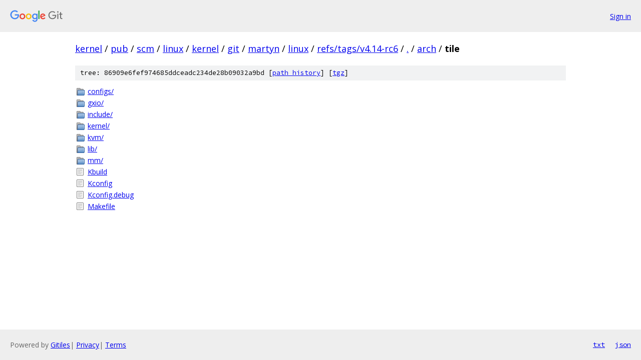

--- FILE ---
content_type: text/html; charset=utf-8
request_url: https://kernel.googlesource.com/pub/scm/linux/kernel/git/martyn/linux/+/refs/tags/v4.14-rc6/arch/tile?autodive=0%2F%2F%2F%2F/
body_size: 920
content:
<!DOCTYPE html><html lang="en"><head><meta charset="utf-8"><meta name="viewport" content="width=device-width, initial-scale=1"><title>arch/tile - pub/scm/linux/kernel/git/martyn/linux - Git at Google</title><link rel="stylesheet" type="text/css" href="/+static/base.css"><!-- default customHeadTagPart --></head><body class="Site"><header class="Site-header"><div class="Header"><a class="Header-image" href="/"><img src="//www.gstatic.com/images/branding/lockups/2x/lockup_git_color_108x24dp.png" width="108" height="24" alt="Google Git"></a><div class="Header-menu"> <a class="Header-menuItem" href="https://accounts.google.com/AccountChooser?faa=1&amp;continue=https://kernel.googlesource.com/login/pub/scm/linux/kernel/git/martyn/linux/%2B/refs/tags/v4.14-rc6/arch/tile?autodive%3D0%252F%252F%252F%252F%252F">Sign in</a> </div></div></header><div class="Site-content"><div class="Container "><div class="Breadcrumbs"><a class="Breadcrumbs-crumb" href="/?format=HTML">kernel</a> / <a class="Breadcrumbs-crumb" href="/pub/">pub</a> / <a class="Breadcrumbs-crumb" href="/pub/scm/">scm</a> / <a class="Breadcrumbs-crumb" href="/pub/scm/linux/">linux</a> / <a class="Breadcrumbs-crumb" href="/pub/scm/linux/kernel/">kernel</a> / <a class="Breadcrumbs-crumb" href="/pub/scm/linux/kernel/git/">git</a> / <a class="Breadcrumbs-crumb" href="/pub/scm/linux/kernel/git/martyn/">martyn</a> / <a class="Breadcrumbs-crumb" href="/pub/scm/linux/kernel/git/martyn/linux/">linux</a> / <a class="Breadcrumbs-crumb" href="/pub/scm/linux/kernel/git/martyn/linux/+/refs/tags/v4.14-rc6">refs/tags/v4.14-rc6</a> / <a class="Breadcrumbs-crumb" href="/pub/scm/linux/kernel/git/martyn/linux/+/refs/tags/v4.14-rc6/?autodive=0%2F%2F%2F%2F%2F">.</a> / <a class="Breadcrumbs-crumb" href="/pub/scm/linux/kernel/git/martyn/linux/+/refs/tags/v4.14-rc6/arch?autodive=0%2F%2F%2F%2F%2F">arch</a> / <span class="Breadcrumbs-crumb">tile</span></div><div class="TreeDetail"><div class="u-sha1 u-monospace TreeDetail-sha1">tree: 86909e6fef974685ddceadc234de28b09032a9bd [<a href="/pub/scm/linux/kernel/git/martyn/linux/+log/refs/tags/v4.14-rc6/arch/tile">path history</a>] <span>[<a href="/pub/scm/linux/kernel/git/martyn/linux/+archive/refs/tags/v4.14-rc6/arch/tile.tar.gz">tgz</a>]</span></div><ol class="FileList"><li class="FileList-item FileList-item--gitTree" title="Tree - configs/"><a class="FileList-itemLink" href="/pub/scm/linux/kernel/git/martyn/linux/+/refs/tags/v4.14-rc6/arch/tile/configs?autodive=0%2F%2F%2F%2F%2F/">configs/</a></li><li class="FileList-item FileList-item--gitTree" title="Tree - gxio/"><a class="FileList-itemLink" href="/pub/scm/linux/kernel/git/martyn/linux/+/refs/tags/v4.14-rc6/arch/tile/gxio?autodive=0%2F%2F%2F%2F%2F/">gxio/</a></li><li class="FileList-item FileList-item--gitTree" title="Tree - include/"><a class="FileList-itemLink" href="/pub/scm/linux/kernel/git/martyn/linux/+/refs/tags/v4.14-rc6/arch/tile/include?autodive=0%2F%2F%2F%2F%2F/">include/</a></li><li class="FileList-item FileList-item--gitTree" title="Tree - kernel/"><a class="FileList-itemLink" href="/pub/scm/linux/kernel/git/martyn/linux/+/refs/tags/v4.14-rc6/arch/tile/kernel?autodive=0%2F%2F%2F%2F%2F/">kernel/</a></li><li class="FileList-item FileList-item--gitTree" title="Tree - kvm/"><a class="FileList-itemLink" href="/pub/scm/linux/kernel/git/martyn/linux/+/refs/tags/v4.14-rc6/arch/tile/kvm?autodive=0%2F%2F%2F%2F%2F/">kvm/</a></li><li class="FileList-item FileList-item--gitTree" title="Tree - lib/"><a class="FileList-itemLink" href="/pub/scm/linux/kernel/git/martyn/linux/+/refs/tags/v4.14-rc6/arch/tile/lib?autodive=0%2F%2F%2F%2F%2F/">lib/</a></li><li class="FileList-item FileList-item--gitTree" title="Tree - mm/"><a class="FileList-itemLink" href="/pub/scm/linux/kernel/git/martyn/linux/+/refs/tags/v4.14-rc6/arch/tile/mm?autodive=0%2F%2F%2F%2F%2F/">mm/</a></li><li class="FileList-item FileList-item--regularFile" title="Regular file - Kbuild"><a class="FileList-itemLink" href="/pub/scm/linux/kernel/git/martyn/linux/+/refs/tags/v4.14-rc6/arch/tile/Kbuild?autodive=0%2F%2F%2F%2F%2F">Kbuild</a></li><li class="FileList-item FileList-item--regularFile" title="Regular file - Kconfig"><a class="FileList-itemLink" href="/pub/scm/linux/kernel/git/martyn/linux/+/refs/tags/v4.14-rc6/arch/tile/Kconfig?autodive=0%2F%2F%2F%2F%2F">Kconfig</a></li><li class="FileList-item FileList-item--regularFile" title="Regular file - Kconfig.debug"><a class="FileList-itemLink" href="/pub/scm/linux/kernel/git/martyn/linux/+/refs/tags/v4.14-rc6/arch/tile/Kconfig.debug?autodive=0%2F%2F%2F%2F%2F">Kconfig.debug</a></li><li class="FileList-item FileList-item--regularFile" title="Regular file - Makefile"><a class="FileList-itemLink" href="/pub/scm/linux/kernel/git/martyn/linux/+/refs/tags/v4.14-rc6/arch/tile/Makefile?autodive=0%2F%2F%2F%2F%2F">Makefile</a></li></ol></div></div> <!-- Container --></div> <!-- Site-content --><footer class="Site-footer"><div class="Footer"><span class="Footer-poweredBy">Powered by <a href="https://gerrit.googlesource.com/gitiles/">Gitiles</a>| <a href="https://policies.google.com/privacy">Privacy</a>| <a href="https://policies.google.com/terms">Terms</a></span><span class="Footer-formats"><a class="u-monospace Footer-formatsItem" href="?format=TEXT">txt</a> <a class="u-monospace Footer-formatsItem" href="?format=JSON">json</a></span></div></footer></body></html>